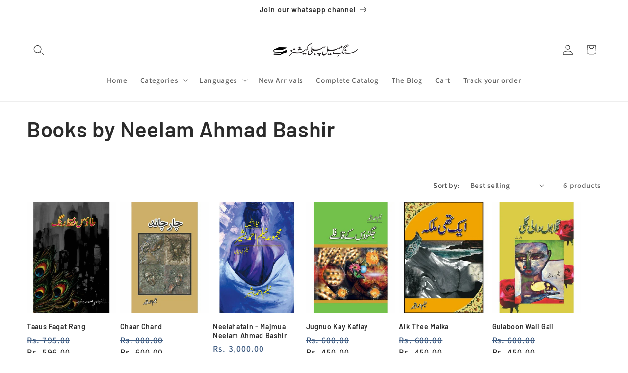

--- FILE ---
content_type: text/html; charset=utf-8
request_url: https://sapi.negate.io/script
body_size: -362
content:
iVtk37BPKdpknDig6vkEw4DTYyDiMh7cmD0GX73qIbuI00QDP4EKC+anMCvxn4DuO3Ei6HXXg/nWBmRKpWkQuNQ=